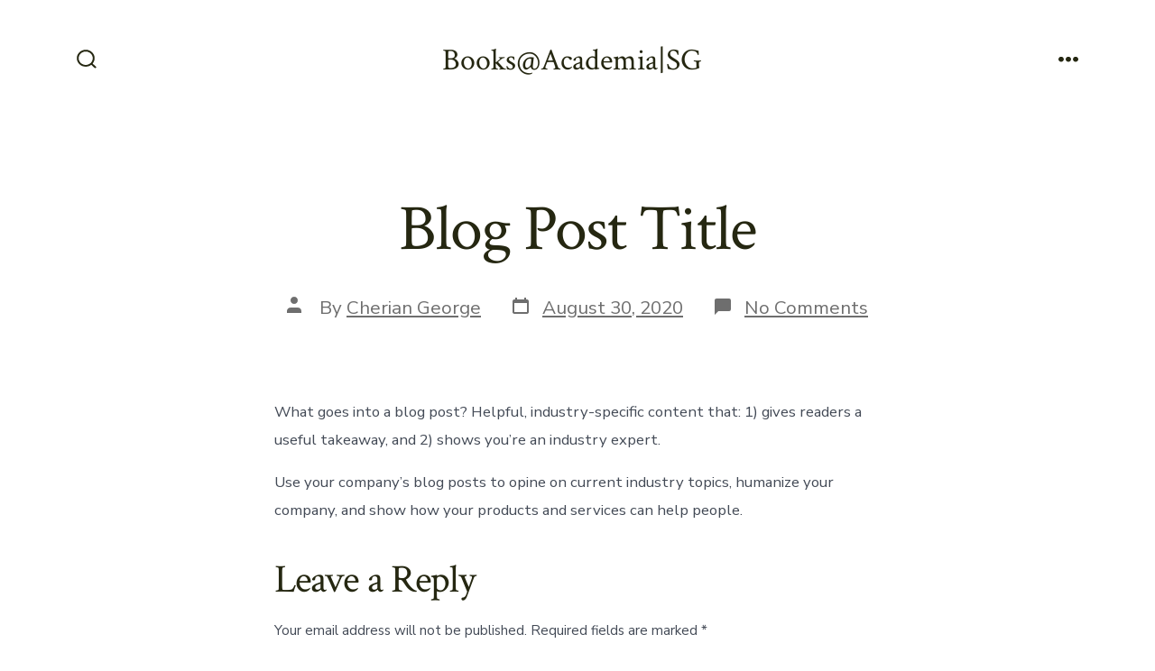

--- FILE ---
content_type: text/plain
request_url: https://api64.ipify.org/
body_size: -63
content:
3.142.131.175